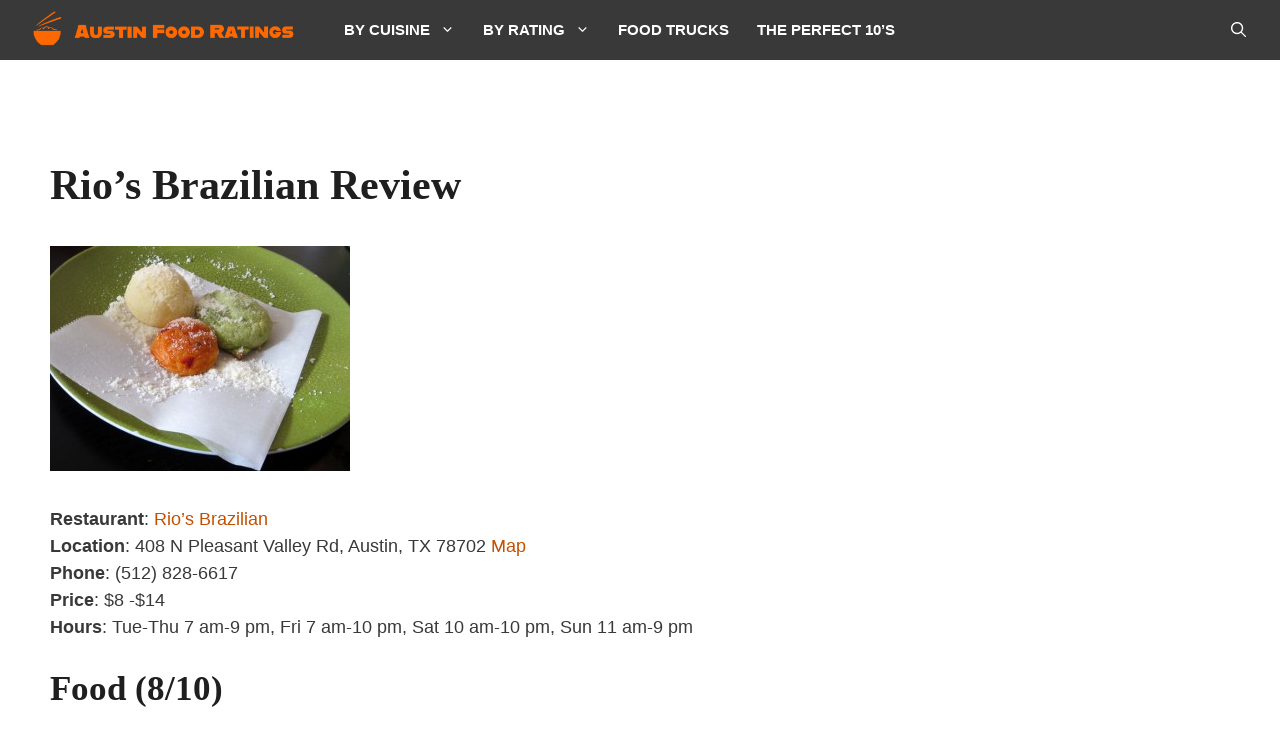

--- FILE ---
content_type: text/html; charset=UTF-8
request_url: https://www.austinfoodratings.com/brazilian-argentinian/rios-brazilian-review/
body_size: 80024
content:
<!DOCTYPE html><html lang="en-US" prefix="og: https://ogp.me/ns#"><head><script data-no-optimize="1">var litespeed_docref=sessionStorage.getItem("litespeed_docref");litespeed_docref&&(Object.defineProperty(document,"referrer",{get:function(){return litespeed_docref}}),sessionStorage.removeItem("litespeed_docref"));</script> <meta charset="UTF-8"><link data-optimized="2" rel="stylesheet" href="https://www.austinfoodratings.com/wp-content/litespeed/css/de1ea37fc400e9baf02b6c4f0a3041da.css?ver=f2ee3" /><style>img:is([sizes="auto" i], [sizes^="auto," i]) { contain-intrinsic-size: 3000px 1500px }</style><meta name="viewport" content="width=device-width, initial-scale=1"><title>Rio&#039;s Brazilian Cafe Review In Austin, TX</title><meta name="description" content="We have dined at Rio&#039;s Brazilian several times and the service has been consistently excellent. The owners, Ben and Elias, go out of their way to make sure"/><meta name="robots" content="follow, index, max-snippet:-1, max-video-preview:-1, max-image-preview:large"/><link rel="canonical" href="https://www.austinfoodratings.com/brazilian-argentinian/rios-brazilian-review/" /><meta property="og:locale" content="en_US" /><meta property="og:type" content="article" /><meta property="og:title" content="Rio&#039;s Brazilian Cafe Review In Austin, TX" /><meta property="og:description" content="We have dined at Rio&#039;s Brazilian several times and the service has been consistently excellent. The owners, Ben and Elias, go out of their way to make sure" /><meta property="og:url" content="https://www.austinfoodratings.com/brazilian-argentinian/rios-brazilian-review/" /><meta property="og:site_name" content="AustinFoodRatings.com" /><meta property="article:tag" content="Highly Recommended" /><meta property="article:section" content="Brazilian/Argentinian" /><meta property="og:updated_time" content="2011-08-14T21:17:48-06:00" /><meta property="og:image" content="https://www.austinfoodratings.com/wp-content/uploads/2011/08/IMG_1052.jpg" /><meta property="og:image:secure_url" content="https://www.austinfoodratings.com/wp-content/uploads/2011/08/IMG_1052.jpg" /><meta property="og:image:width" content="1600" /><meta property="og:image:height" content="1200" /><meta property="og:image:alt" content="Photo of cheese breads at Rio&#039;s Brazlian in Austin, TX" /><meta property="og:image:type" content="image/jpeg" /><meta property="article:published_time" content="2011-08-14T21:02:31-06:00" /><meta property="article:modified_time" content="2011-08-14T21:17:48-06:00" /><meta name="twitter:card" content="summary_large_image" /><meta name="twitter:title" content="Rio&#039;s Brazilian Cafe Review In Austin, TX" /><meta name="twitter:description" content="We have dined at Rio&#039;s Brazilian several times and the service has been consistently excellent. The owners, Ben and Elias, go out of their way to make sure" /><meta name="twitter:site" content="@sood" /><meta name="twitter:creator" content="@sood" /><meta name="twitter:image" content="https://www.austinfoodratings.com/wp-content/uploads/2011/08/IMG_1052.jpg" /><meta name="twitter:label1" content="Written by" /><meta name="twitter:data1" content="sood" /><meta name="twitter:label2" content="Time to read" /><meta name="twitter:data2" content="4 minutes" /> <script type="application/ld+json" class="rank-math-schema-pro">{"@context":"https://schema.org","@graph":[{"@type":["Person","Organization"],"@id":"https://www.austinfoodratings.com/#person","name":"sood","sameAs":["https://twitter.com/sood"],"logo":{"@type":"ImageObject","@id":"https://www.austinfoodratings.com/#logo","url":"https://www.austinfoodratings.com/wp-content/uploads/Austin-Food-Ratings-1-2-e1688741787580-150x136.png","contentUrl":"https://www.austinfoodratings.com/wp-content/uploads/Austin-Food-Ratings-1-2-e1688741787580-150x136.png","caption":"AustinFoodRatings.com","inLanguage":"en-US"},"image":{"@type":"ImageObject","@id":"https://www.austinfoodratings.com/#logo","url":"https://www.austinfoodratings.com/wp-content/uploads/Austin-Food-Ratings-1-2-e1688741787580-150x136.png","contentUrl":"https://www.austinfoodratings.com/wp-content/uploads/Austin-Food-Ratings-1-2-e1688741787580-150x136.png","caption":"AustinFoodRatings.com","inLanguage":"en-US"}},{"@type":"WebSite","@id":"https://www.austinfoodratings.com/#website","url":"https://www.austinfoodratings.com","name":"AustinFoodRatings.com","publisher":{"@id":"https://www.austinfoodratings.com/#person"},"inLanguage":"en-US"},{"@type":"ImageObject","@id":"https://www.austinfoodratings.com/wp-content/uploads/2011/08/IMG_1052-300x225.jpg","url":"https://www.austinfoodratings.com/wp-content/uploads/2011/08/IMG_1052-300x225.jpg","width":"200","height":"200","inLanguage":"en-US"},{"@type":"WebPage","@id":"https://www.austinfoodratings.com/brazilian-argentinian/rios-brazilian-review/#webpage","url":"https://www.austinfoodratings.com/brazilian-argentinian/rios-brazilian-review/","name":"Rio&#039;s Brazilian Cafe Review In Austin, TX","datePublished":"2011-08-14T21:02:31-06:00","dateModified":"2011-08-14T21:17:48-06:00","isPartOf":{"@id":"https://www.austinfoodratings.com/#website"},"primaryImageOfPage":{"@id":"https://www.austinfoodratings.com/wp-content/uploads/2011/08/IMG_1052-300x225.jpg"},"inLanguage":"en-US"},{"@type":"Person","@id":"https://www.austinfoodratings.com/author/sood/","name":"sood","url":"https://www.austinfoodratings.com/author/sood/","image":{"@type":"ImageObject","@id":"https://www.austinfoodratings.com/wp-content/litespeed/avatar/f8b7bed553fa03c038bb4bf46987add1.jpg?ver=1766102181","url":"https://www.austinfoodratings.com/wp-content/litespeed/avatar/f8b7bed553fa03c038bb4bf46987add1.jpg?ver=1766102181","caption":"sood","inLanguage":"en-US"},"sameAs":["http://"]},{"@type":"BlogPosting","headline":"Rio&#039;s Brazilian Cafe Review In Austin, TX","datePublished":"2011-08-14T21:02:31-06:00","dateModified":"2011-08-14T21:17:48-06:00","articleSection":"Brazilian/Argentinian","author":{"@id":"https://www.austinfoodratings.com/author/sood/","name":"sood"},"publisher":{"@id":"https://www.austinfoodratings.com/#person"},"description":"We have dined at Rio&#039;s Brazilian several times and the service has been consistently excellent. The owners, Ben and Elias, go out of their way to make sure","name":"Rio&#039;s Brazilian Cafe Review In Austin, TX","@id":"https://www.austinfoodratings.com/brazilian-argentinian/rios-brazilian-review/#richSnippet","isPartOf":{"@id":"https://www.austinfoodratings.com/brazilian-argentinian/rios-brazilian-review/#webpage"},"image":{"@id":"https://www.austinfoodratings.com/wp-content/uploads/2011/08/IMG_1052-300x225.jpg"},"inLanguage":"en-US","mainEntityOfPage":{"@id":"https://www.austinfoodratings.com/brazilian-argentinian/rios-brazilian-review/#webpage"}}]}</script> <link href='https://fonts.gstatic.com' crossorigin rel='preconnect' /><link href='https://fonts.googleapis.com' crossorigin rel='preconnect' /><link rel="alternate" type="application/rss+xml" title="AustinFoodRatings.com &raquo; Feed" href="https://www.austinfoodratings.com/feed/" /><link rel="alternate" type="application/rss+xml" title="AustinFoodRatings.com &raquo; Comments Feed" href="https://www.austinfoodratings.com/comments/feed/" /><link rel="alternate" type="application/rss+xml" title="AustinFoodRatings.com &raquo; Rio&#8217;s Brazilian Review Comments Feed" href="https://www.austinfoodratings.com/brazilian-argentinian/rios-brazilian-review/feed/" /><style id='classic-theme-styles-inline-css'>/*! This file is auto-generated */
.wp-block-button__link{color:#fff;background-color:#32373c;border-radius:9999px;box-shadow:none;text-decoration:none;padding:calc(.667em + 2px) calc(1.333em + 2px);font-size:1.125em}.wp-block-file__button{background:#32373c;color:#fff;text-decoration:none}</style><style id='global-styles-inline-css'>:root{--wp--preset--aspect-ratio--square: 1;--wp--preset--aspect-ratio--4-3: 4/3;--wp--preset--aspect-ratio--3-4: 3/4;--wp--preset--aspect-ratio--3-2: 3/2;--wp--preset--aspect-ratio--2-3: 2/3;--wp--preset--aspect-ratio--16-9: 16/9;--wp--preset--aspect-ratio--9-16: 9/16;--wp--preset--color--black: #000000;--wp--preset--color--cyan-bluish-gray: #abb8c3;--wp--preset--color--white: #ffffff;--wp--preset--color--pale-pink: #f78da7;--wp--preset--color--vivid-red: #cf2e2e;--wp--preset--color--luminous-vivid-orange: #ff6900;--wp--preset--color--luminous-vivid-amber: #fcb900;--wp--preset--color--light-green-cyan: #7bdcb5;--wp--preset--color--vivid-green-cyan: #00d084;--wp--preset--color--pale-cyan-blue: #8ed1fc;--wp--preset--color--vivid-cyan-blue: #0693e3;--wp--preset--color--vivid-purple: #9b51e0;--wp--preset--color--contrast: var(--contrast);--wp--preset--color--contrast-2: var(--contrast-2);--wp--preset--color--contrast-3: var(--contrast-3);--wp--preset--color--contrast-4: var(--contrast-4);--wp--preset--color--base: var(--base);--wp--preset--color--base-2: var(--base-2);--wp--preset--color--accent: var(--accent);--wp--preset--color--accent-2: var(--accent-2);--wp--preset--gradient--vivid-cyan-blue-to-vivid-purple: linear-gradient(135deg,rgba(6,147,227,1) 0%,rgb(155,81,224) 100%);--wp--preset--gradient--light-green-cyan-to-vivid-green-cyan: linear-gradient(135deg,rgb(122,220,180) 0%,rgb(0,208,130) 100%);--wp--preset--gradient--luminous-vivid-amber-to-luminous-vivid-orange: linear-gradient(135deg,rgba(252,185,0,1) 0%,rgba(255,105,0,1) 100%);--wp--preset--gradient--luminous-vivid-orange-to-vivid-red: linear-gradient(135deg,rgba(255,105,0,1) 0%,rgb(207,46,46) 100%);--wp--preset--gradient--very-light-gray-to-cyan-bluish-gray: linear-gradient(135deg,rgb(238,238,238) 0%,rgb(169,184,195) 100%);--wp--preset--gradient--cool-to-warm-spectrum: linear-gradient(135deg,rgb(74,234,220) 0%,rgb(151,120,209) 20%,rgb(207,42,186) 40%,rgb(238,44,130) 60%,rgb(251,105,98) 80%,rgb(254,248,76) 100%);--wp--preset--gradient--blush-light-purple: linear-gradient(135deg,rgb(255,206,236) 0%,rgb(152,150,240) 100%);--wp--preset--gradient--blush-bordeaux: linear-gradient(135deg,rgb(254,205,165) 0%,rgb(254,45,45) 50%,rgb(107,0,62) 100%);--wp--preset--gradient--luminous-dusk: linear-gradient(135deg,rgb(255,203,112) 0%,rgb(199,81,192) 50%,rgb(65,88,208) 100%);--wp--preset--gradient--pale-ocean: linear-gradient(135deg,rgb(255,245,203) 0%,rgb(182,227,212) 50%,rgb(51,167,181) 100%);--wp--preset--gradient--electric-grass: linear-gradient(135deg,rgb(202,248,128) 0%,rgb(113,206,126) 100%);--wp--preset--gradient--midnight: linear-gradient(135deg,rgb(2,3,129) 0%,rgb(40,116,252) 100%);--wp--preset--font-size--small: 13px;--wp--preset--font-size--medium: 20px;--wp--preset--font-size--large: 36px;--wp--preset--font-size--x-large: 42px;--wp--preset--spacing--20: 0.44rem;--wp--preset--spacing--30: 0.67rem;--wp--preset--spacing--40: 1rem;--wp--preset--spacing--50: 1.5rem;--wp--preset--spacing--60: 2.25rem;--wp--preset--spacing--70: 3.38rem;--wp--preset--spacing--80: 5.06rem;--wp--preset--shadow--natural: 6px 6px 9px rgba(0, 0, 0, 0.2);--wp--preset--shadow--deep: 12px 12px 50px rgba(0, 0, 0, 0.4);--wp--preset--shadow--sharp: 6px 6px 0px rgba(0, 0, 0, 0.2);--wp--preset--shadow--outlined: 6px 6px 0px -3px rgba(255, 255, 255, 1), 6px 6px rgba(0, 0, 0, 1);--wp--preset--shadow--crisp: 6px 6px 0px rgba(0, 0, 0, 1);}:where(.is-layout-flex){gap: 0.5em;}:where(.is-layout-grid){gap: 0.5em;}body .is-layout-flex{display: flex;}.is-layout-flex{flex-wrap: wrap;align-items: center;}.is-layout-flex > :is(*, div){margin: 0;}body .is-layout-grid{display: grid;}.is-layout-grid > :is(*, div){margin: 0;}:where(.wp-block-columns.is-layout-flex){gap: 2em;}:where(.wp-block-columns.is-layout-grid){gap: 2em;}:where(.wp-block-post-template.is-layout-flex){gap: 1.25em;}:where(.wp-block-post-template.is-layout-grid){gap: 1.25em;}.has-black-color{color: var(--wp--preset--color--black) !important;}.has-cyan-bluish-gray-color{color: var(--wp--preset--color--cyan-bluish-gray) !important;}.has-white-color{color: var(--wp--preset--color--white) !important;}.has-pale-pink-color{color: var(--wp--preset--color--pale-pink) !important;}.has-vivid-red-color{color: var(--wp--preset--color--vivid-red) !important;}.has-luminous-vivid-orange-color{color: var(--wp--preset--color--luminous-vivid-orange) !important;}.has-luminous-vivid-amber-color{color: var(--wp--preset--color--luminous-vivid-amber) !important;}.has-light-green-cyan-color{color: var(--wp--preset--color--light-green-cyan) !important;}.has-vivid-green-cyan-color{color: var(--wp--preset--color--vivid-green-cyan) !important;}.has-pale-cyan-blue-color{color: var(--wp--preset--color--pale-cyan-blue) !important;}.has-vivid-cyan-blue-color{color: var(--wp--preset--color--vivid-cyan-blue) !important;}.has-vivid-purple-color{color: var(--wp--preset--color--vivid-purple) !important;}.has-black-background-color{background-color: var(--wp--preset--color--black) !important;}.has-cyan-bluish-gray-background-color{background-color: var(--wp--preset--color--cyan-bluish-gray) !important;}.has-white-background-color{background-color: var(--wp--preset--color--white) !important;}.has-pale-pink-background-color{background-color: var(--wp--preset--color--pale-pink) !important;}.has-vivid-red-background-color{background-color: var(--wp--preset--color--vivid-red) !important;}.has-luminous-vivid-orange-background-color{background-color: var(--wp--preset--color--luminous-vivid-orange) !important;}.has-luminous-vivid-amber-background-color{background-color: var(--wp--preset--color--luminous-vivid-amber) !important;}.has-light-green-cyan-background-color{background-color: var(--wp--preset--color--light-green-cyan) !important;}.has-vivid-green-cyan-background-color{background-color: var(--wp--preset--color--vivid-green-cyan) !important;}.has-pale-cyan-blue-background-color{background-color: var(--wp--preset--color--pale-cyan-blue) !important;}.has-vivid-cyan-blue-background-color{background-color: var(--wp--preset--color--vivid-cyan-blue) !important;}.has-vivid-purple-background-color{background-color: var(--wp--preset--color--vivid-purple) !important;}.has-black-border-color{border-color: var(--wp--preset--color--black) !important;}.has-cyan-bluish-gray-border-color{border-color: var(--wp--preset--color--cyan-bluish-gray) !important;}.has-white-border-color{border-color: var(--wp--preset--color--white) !important;}.has-pale-pink-border-color{border-color: var(--wp--preset--color--pale-pink) !important;}.has-vivid-red-border-color{border-color: var(--wp--preset--color--vivid-red) !important;}.has-luminous-vivid-orange-border-color{border-color: var(--wp--preset--color--luminous-vivid-orange) !important;}.has-luminous-vivid-amber-border-color{border-color: var(--wp--preset--color--luminous-vivid-amber) !important;}.has-light-green-cyan-border-color{border-color: var(--wp--preset--color--light-green-cyan) !important;}.has-vivid-green-cyan-border-color{border-color: var(--wp--preset--color--vivid-green-cyan) !important;}.has-pale-cyan-blue-border-color{border-color: var(--wp--preset--color--pale-cyan-blue) !important;}.has-vivid-cyan-blue-border-color{border-color: var(--wp--preset--color--vivid-cyan-blue) !important;}.has-vivid-purple-border-color{border-color: var(--wp--preset--color--vivid-purple) !important;}.has-vivid-cyan-blue-to-vivid-purple-gradient-background{background: var(--wp--preset--gradient--vivid-cyan-blue-to-vivid-purple) !important;}.has-light-green-cyan-to-vivid-green-cyan-gradient-background{background: var(--wp--preset--gradient--light-green-cyan-to-vivid-green-cyan) !important;}.has-luminous-vivid-amber-to-luminous-vivid-orange-gradient-background{background: var(--wp--preset--gradient--luminous-vivid-amber-to-luminous-vivid-orange) !important;}.has-luminous-vivid-orange-to-vivid-red-gradient-background{background: var(--wp--preset--gradient--luminous-vivid-orange-to-vivid-red) !important;}.has-very-light-gray-to-cyan-bluish-gray-gradient-background{background: var(--wp--preset--gradient--very-light-gray-to-cyan-bluish-gray) !important;}.has-cool-to-warm-spectrum-gradient-background{background: var(--wp--preset--gradient--cool-to-warm-spectrum) !important;}.has-blush-light-purple-gradient-background{background: var(--wp--preset--gradient--blush-light-purple) !important;}.has-blush-bordeaux-gradient-background{background: var(--wp--preset--gradient--blush-bordeaux) !important;}.has-luminous-dusk-gradient-background{background: var(--wp--preset--gradient--luminous-dusk) !important;}.has-pale-ocean-gradient-background{background: var(--wp--preset--gradient--pale-ocean) !important;}.has-electric-grass-gradient-background{background: var(--wp--preset--gradient--electric-grass) !important;}.has-midnight-gradient-background{background: var(--wp--preset--gradient--midnight) !important;}.has-small-font-size{font-size: var(--wp--preset--font-size--small) !important;}.has-medium-font-size{font-size: var(--wp--preset--font-size--medium) !important;}.has-large-font-size{font-size: var(--wp--preset--font-size--large) !important;}.has-x-large-font-size{font-size: var(--wp--preset--font-size--x-large) !important;}
:where(.wp-block-post-template.is-layout-flex){gap: 1.25em;}:where(.wp-block-post-template.is-layout-grid){gap: 1.25em;}
:where(.wp-block-columns.is-layout-flex){gap: 2em;}:where(.wp-block-columns.is-layout-grid){gap: 2em;}
:root :where(.wp-block-pullquote){font-size: 1.5em;line-height: 1.6;}</style><style id='generate-style-inline-css'>body{background-color:var(--base-2);color:var(--contrast-2);}a{color:var(--accent);}a:hover, a:focus, a:active{color:var(--accent-2);}.grid-container{max-width:1240px;}.wp-block-group__inner-container{max-width:1240px;margin-left:auto;margin-right:auto;}:root{--contrast:#1f1f1f;--contrast-2:#393939;--contrast-3:#acacac;--contrast-4:#d7d7d7;--base:#fbf6f3;--base-2:#ffffff;--accent:#c54f01;--accent-2:#dd5903;}:root .has-contrast-color{color:var(--contrast);}:root .has-contrast-background-color{background-color:var(--contrast);}:root .has-contrast-2-color{color:var(--contrast-2);}:root .has-contrast-2-background-color{background-color:var(--contrast-2);}:root .has-contrast-3-color{color:var(--contrast-3);}:root .has-contrast-3-background-color{background-color:var(--contrast-3);}:root .has-contrast-4-color{color:var(--contrast-4);}:root .has-contrast-4-background-color{background-color:var(--contrast-4);}:root .has-base-color{color:var(--base);}:root .has-base-background-color{background-color:var(--base);}:root .has-base-2-color{color:var(--base-2);}:root .has-base-2-background-color{background-color:var(--base-2);}:root .has-accent-color{color:var(--accent);}:root .has-accent-background-color{background-color:var(--accent);}:root .has-accent-2-color{color:var(--accent-2);}:root .has-accent-2-background-color{background-color:var(--accent-2);}.gp-modal:not(.gp-modal--open):not(.gp-modal--transition){display:none;}.gp-modal--transition:not(.gp-modal--open){pointer-events:none;}.gp-modal-overlay:not(.gp-modal-overlay--open):not(.gp-modal--transition){display:none;}.gp-modal__overlay{display:none;position:fixed;top:0;left:0;right:0;bottom:0;background:rgba(0,0,0,0.2);display:flex;justify-content:center;align-items:center;z-index:10000;backdrop-filter:blur(3px);transition:opacity 500ms ease;opacity:0;}.gp-modal--open:not(.gp-modal--transition) .gp-modal__overlay{opacity:1;}.gp-modal__container{max-width:100%;max-height:100vh;transform:scale(0.9);transition:transform 500ms ease;padding:0 10px;}.gp-modal--open:not(.gp-modal--transition) .gp-modal__container{transform:scale(1);}.search-modal-fields{display:flex;}.gp-search-modal .gp-modal__overlay{align-items:flex-start;padding-top:25vh;background:var(--gp-search-modal-overlay-bg-color);}.search-modal-form{width:500px;max-width:100%;background-color:var(--gp-search-modal-bg-color);color:var(--gp-search-modal-text-color);}.search-modal-form .search-field, .search-modal-form .search-field:focus{width:100%;height:60px;background-color:transparent;border:0;appearance:none;color:currentColor;}.search-modal-fields button, .search-modal-fields button:active, .search-modal-fields button:focus, .search-modal-fields button:hover{background-color:transparent;border:0;color:currentColor;width:60px;}h1{font-family:Cormorant Garamond, serif;font-weight:700;font-size:42px;}@media (max-width:768px){h1{font-size:35px;}}h2{font-family:Cormorant Garamond, serif;font-weight:700;font-size:38px;}@media (max-width:768px){h2{font-size:34px;}}h3{font-family:Cormorant Garamond, serif;font-weight:700;font-size:35px;}@media (max-width:768px){h3{font-size:30px;}}h4{font-family:Cormorant Garamond, serif;font-weight:700;font-size:25px;line-height:1.3em;}@media (max-width:768px){h4{font-size:24px;}}h5{font-family:Cormorant Garamond, serif;font-weight:700;font-size:22px;}@media (max-width:768px){h5{font-size:21px;}}h6{font-family:Cormorant Garamond, serif;font-weight:700;font-size:18px;}@media (max-width:768px){h6{font-size:17px;}}.main-navigation a, .main-navigation .menu-toggle, .main-navigation .menu-bar-items{font-family:Jost, sans-serif;font-weight:600;text-transform:uppercase;font-size:15px;}body, button, input, select, textarea{font-family:Jost, sans-serif;font-size:18px;}.main-title{font-family:Jost, sans-serif;text-transform:uppercase;font-size:22px;}.top-bar{background-color:var(--contrast-2);color:var(--base-2);}.top-bar a{color:var(--contrast-4);}.top-bar a:hover{color:var(--base-2);}.site-header{background-color:var(--contrast-2);color:var(--base);}.site-header a{color:var(--base);}.site-header a:hover{color:var(--base);}.main-title a,.main-title a:hover{color:var(--base-2);}.site-description{color:var(--contrast-3);}.mobile-menu-control-wrapper .menu-toggle,.mobile-menu-control-wrapper .menu-toggle:hover,.mobile-menu-control-wrapper .menu-toggle:focus,.has-inline-mobile-toggle #site-navigation.toggled{background-color:rgba(0, 0, 0, 0.02);}.main-navigation,.main-navigation ul ul{background-color:var(--contrast-2);}.main-navigation .main-nav ul li a, .main-navigation .menu-toggle, .main-navigation .menu-bar-items{color:var(--base-2);}.main-navigation .main-nav ul li:not([class*="current-menu-"]):hover > a, .main-navigation .main-nav ul li:not([class*="current-menu-"]):focus > a, .main-navigation .main-nav ul li.sfHover:not([class*="current-menu-"]) > a, .main-navigation .menu-bar-item:hover > a, .main-navigation .menu-bar-item.sfHover > a{color:var(--accent);}button.menu-toggle:hover,button.menu-toggle:focus{color:var(--base-2);}.main-navigation .main-nav ul li[class*="current-menu-"] > a{color:var(--accent-2);}.navigation-search input[type="search"],.navigation-search input[type="search"]:active, .navigation-search input[type="search"]:focus, .main-navigation .main-nav ul li.search-item.active > a, .main-navigation .menu-bar-items .search-item.active > a{color:var(--accent);}.main-navigation ul ul{background-color:var(--contrast-2);}.separate-containers .inside-article, .separate-containers .comments-area, .separate-containers .page-header, .one-container .container, .separate-containers .paging-navigation, .inside-page-header{color:var(--contrast-2);background-color:var(--base-2);}.inside-article a,.paging-navigation a,.comments-area a,.page-header a{color:var(--accent);}.inside-article a:hover,.paging-navigation a:hover,.comments-area a:hover,.page-header a:hover{color:var(--accent-2);}.entry-title a{color:#222222;}.entry-title a:hover{color:#55555e;}.entry-meta{color:#595959;}h1{color:var(--contrast);}h2{color:var(--contrast);}h3{color:var(--contrast);}h4{color:var(--contrast);}h5{color:var(--contrast);}h6{color:var(--contrast);}.sidebar .widget{background-color:var(--base-2);}.footer-widgets{background-color:var(--contrast-2);}.footer-widgets .widget-title{color:var(--base-2);}.site-info{color:var(--contrast-4);background-color:var(--contrast-2);}.site-info a{color:var(--contrast-4);}.site-info a:hover{color:var(--base-2);}.footer-bar .widget_nav_menu .current-menu-item a{color:var(--base-2);}input[type="text"],input[type="email"],input[type="url"],input[type="password"],input[type="search"],input[type="tel"],input[type="number"],textarea,select{color:var(--contrast-2);background-color:var(--base);border-color:var(--contrast-4);}input[type="text"]:focus,input[type="email"]:focus,input[type="url"]:focus,input[type="password"]:focus,input[type="search"]:focus,input[type="tel"]:focus,input[type="number"]:focus,textarea:focus,select:focus{color:var(--contrast-2);background-color:var(--base-2);border-color:var(--contrast-3);}button,html input[type="button"],input[type="reset"],input[type="submit"],a.button,a.wp-block-button__link:not(.has-background){color:var(--base-2);background-color:var(--accent);}button:hover,html input[type="button"]:hover,input[type="reset"]:hover,input[type="submit"]:hover,a.button:hover,button:focus,html input[type="button"]:focus,input[type="reset"]:focus,input[type="submit"]:focus,a.button:focus,a.wp-block-button__link:not(.has-background):active,a.wp-block-button__link:not(.has-background):focus,a.wp-block-button__link:not(.has-background):hover{color:var(--base-2);background-color:var(--contrast);}a.generate-back-to-top{background-color:rgba( 0,0,0,0.4 );color:#ffffff;}a.generate-back-to-top:hover,a.generate-back-to-top:focus{background-color:rgba( 0,0,0,0.6 );color:#ffffff;}:root{--gp-search-modal-bg-color:var(--contrast);--gp-search-modal-text-color:var(--contrast-4);--gp-search-modal-overlay-bg-color:rgba(56,56,56,0.4);}@media (max-width: 1084px){.main-navigation .menu-bar-item:hover > a, .main-navigation .menu-bar-item.sfHover > a{background:none;color:var(--base-2);}}.inside-top-bar.grid-container{max-width:1320px;}.inside-header{padding:40px;}.inside-header.grid-container{max-width:1320px;}.separate-containers .inside-article, .separate-containers .comments-area, .separate-containers .page-header, .separate-containers .paging-navigation, .one-container .site-content, .inside-page-header{padding:100px 30px 100px 30px;}.site-main .wp-block-group__inner-container{padding:100px 30px 100px 30px;}.separate-containers .paging-navigation{padding-top:20px;padding-bottom:20px;}.entry-content .alignwide, body:not(.no-sidebar) .entry-content .alignfull{margin-left:-30px;width:calc(100% + 60px);max-width:calc(100% + 60px);}.one-container.right-sidebar .site-main,.one-container.both-right .site-main{margin-right:30px;}.one-container.left-sidebar .site-main,.one-container.both-left .site-main{margin-left:30px;}.one-container.both-sidebars .site-main{margin:0px 30px 0px 30px;}.sidebar .widget, .page-header, .widget-area .main-navigation, .site-main > *{margin-bottom:30px;}.separate-containers .site-main{margin:30px;}.both-right .inside-left-sidebar,.both-left .inside-left-sidebar{margin-right:15px;}.both-right .inside-right-sidebar,.both-left .inside-right-sidebar{margin-left:15px;}.one-container.archive .post:not(:last-child):not(.is-loop-template-item), .one-container.blog .post:not(:last-child):not(.is-loop-template-item){padding-bottom:100px;}.separate-containers .featured-image{margin-top:30px;}.separate-containers .inside-right-sidebar, .separate-containers .inside-left-sidebar{margin-top:30px;margin-bottom:30px;}.main-navigation .main-nav ul li a,.menu-toggle,.main-navigation .menu-bar-item > a{padding-left:14px;padding-right:14px;}.main-navigation .main-nav ul ul li a{padding:10px 14px 10px 14px;}.rtl .menu-item-has-children .dropdown-menu-toggle{padding-left:14px;}.menu-item-has-children .dropdown-menu-toggle{padding-right:14px;}.rtl .main-navigation .main-nav ul li.menu-item-has-children > a{padding-right:14px;}.footer-widgets-container.grid-container{max-width:1320px;}.inside-site-info.grid-container{max-width:1320px;}@media (max-width:768px){.separate-containers .inside-article, .separate-containers .comments-area, .separate-containers .page-header, .separate-containers .paging-navigation, .one-container .site-content, .inside-page-header{padding:60px 20px 60px 20px;}.site-main .wp-block-group__inner-container{padding:60px 20px 60px 20px;}.inside-top-bar{padding-right:30px;padding-left:30px;}.inside-header{padding-right:30px;padding-left:30px;}.widget-area .widget{padding-top:30px;padding-right:30px;padding-bottom:30px;padding-left:30px;}.footer-widgets-container{padding-top:30px;padding-right:30px;padding-bottom:30px;padding-left:30px;}.inside-site-info{padding-right:30px;padding-left:30px;}.entry-content .alignwide, body:not(.no-sidebar) .entry-content .alignfull{margin-left:-20px;width:calc(100% + 40px);max-width:calc(100% + 40px);}.one-container .site-main .paging-navigation{margin-bottom:30px;}}/* End cached CSS */.is-right-sidebar{width:30%;}.is-left-sidebar{width:30%;}.site-content .content-area{width:70%;}@media (max-width: 1084px){.main-navigation .menu-toggle,.sidebar-nav-mobile:not(#sticky-placeholder){display:block;}.main-navigation ul,.gen-sidebar-nav,.main-navigation:not(.slideout-navigation):not(.toggled) .main-nav > ul,.has-inline-mobile-toggle #site-navigation .inside-navigation > *:not(.navigation-search):not(.main-nav){display:none;}.nav-align-right .inside-navigation,.nav-align-center .inside-navigation{justify-content:space-between;}}
.dynamic-author-image-rounded{border-radius:100%;}.dynamic-featured-image, .dynamic-author-image{vertical-align:middle;}.one-container.blog .dynamic-content-template:not(:last-child), .one-container.archive .dynamic-content-template:not(:last-child){padding-bottom:0px;}.dynamic-entry-excerpt > p:last-child{margin-bottom:0px;}
.main-navigation.slideout-navigation .main-nav > ul > li > a{line-height:50px;}</style><style id='akismet-widget-style-inline-css'>.a-stats {
				--akismet-color-mid-green: #357b49;
				--akismet-color-white: #fff;
				--akismet-color-light-grey: #f6f7f7;

				max-width: 350px;
				width: auto;
			}

			.a-stats * {
				all: unset;
				box-sizing: border-box;
			}

			.a-stats strong {
				font-weight: 600;
			}

			.a-stats a.a-stats__link,
			.a-stats a.a-stats__link:visited,
			.a-stats a.a-stats__link:active {
				background: var(--akismet-color-mid-green);
				border: none;
				box-shadow: none;
				border-radius: 8px;
				color: var(--akismet-color-white);
				cursor: pointer;
				display: block;
				font-family: -apple-system, BlinkMacSystemFont, 'Segoe UI', 'Roboto', 'Oxygen-Sans', 'Ubuntu', 'Cantarell', 'Helvetica Neue', sans-serif;
				font-weight: 500;
				padding: 12px;
				text-align: center;
				text-decoration: none;
				transition: all 0.2s ease;
			}

			/* Extra specificity to deal with TwentyTwentyOne focus style */
			.widget .a-stats a.a-stats__link:focus {
				background: var(--akismet-color-mid-green);
				color: var(--akismet-color-white);
				text-decoration: none;
			}

			.a-stats a.a-stats__link:hover {
				filter: brightness(110%);
				box-shadow: 0 4px 12px rgba(0, 0, 0, 0.06), 0 0 2px rgba(0, 0, 0, 0.16);
			}

			.a-stats .count {
				color: var(--akismet-color-white);
				display: block;
				font-size: 1.5em;
				line-height: 1.4;
				padding: 0 13px;
				white-space: nowrap;
			}</style><style id='generateblocks-inline-css'>:root{--gb-container-width:1240px;}.gb-container .wp-block-image img{vertical-align:middle;}.gb-grid-wrapper .wp-block-image{margin-bottom:0;}.gb-highlight{background:none;}.gb-shape{line-height:0;}</style><style id='generate-offside-inline-css'>:root{--gp-slideout-width:265px;}.slideout-navigation.main-navigation{background-color:var(--contrast);}.slideout-navigation, .slideout-navigation a{color:var(--base-2);}.slideout-navigation button.slideout-exit{color:var(--base-2);padding-left:14px;padding-right:14px;}.slide-opened nav.toggled .menu-toggle:before{display:none;}@media (max-width: 1084px){.menu-bar-item.slideout-toggle{display:none;}}</style><style id='generate-navigation-branding-inline-css'>.main-navigation.has-branding.grid-container .navigation-branding, .main-navigation.has-branding:not(.grid-container) .inside-navigation:not(.grid-container) .navigation-branding{margin-left:10px;}.navigation-branding img, .site-logo.mobile-header-logo img{height:60px;width:auto;}.navigation-branding .main-title{line-height:60px;}@media (max-width: 1250px){#site-navigation .navigation-branding, #sticky-navigation .navigation-branding{margin-left:10px;}}@media (max-width: 1084px){.main-navigation.has-branding.nav-align-center .menu-bar-items, .main-navigation.has-sticky-branding.navigation-stick.nav-align-center .menu-bar-items{margin-left:auto;}.navigation-branding{margin-right:auto;margin-left:10px;}.navigation-branding .main-title, .mobile-header-navigation .site-logo{margin-left:10px;}}</style><link rel="https://api.w.org/" href="https://www.austinfoodratings.com/wp-json/" /><link rel="alternate" title="JSON" type="application/json" href="https://www.austinfoodratings.com/wp-json/wp/v2/posts/2251" /><link rel="EditURI" type="application/rsd+xml" title="RSD" href="https://www.austinfoodratings.com/xmlrpc.php?rsd" /><meta name="generator" content="WordPress 6.7.4" /><link rel='shortlink' href='https://www.austinfoodratings.com/?p=2251' /><link rel="alternate" title="oEmbed (JSON)" type="application/json+oembed" href="https://www.austinfoodratings.com/wp-json/oembed/1.0/embed?url=https%3A%2F%2Fwww.austinfoodratings.com%2Fbrazilian-argentinian%2Frios-brazilian-review%2F" /><link rel="alternate" title="oEmbed (XML)" type="text/xml+oembed" href="https://www.austinfoodratings.com/wp-json/oembed/1.0/embed?url=https%3A%2F%2Fwww.austinfoodratings.com%2Fbrazilian-argentinian%2Frios-brazilian-review%2F&#038;format=xml" /><link rel="pingback" href="https://www.austinfoodratings.com/xmlrpc.php"> <script id="google_gtagjs" type="litespeed/javascript" data-src="https://www.googletagmanager.com/gtag/js?id=G-ELR9FJ9QX3"></script> <script id="google_gtagjs-inline" type="litespeed/javascript">window.dataLayer=window.dataLayer||[];function gtag(){dataLayer.push(arguments)}gtag('js',new Date());gtag('config','G-ELR9FJ9QX3',{})</script> <link rel="icon" href="https://www.austinfoodratings.com/wp-content/uploads/cropped-site-icon-32x32.png" sizes="32x32" /><link rel="icon" href="https://www.austinfoodratings.com/wp-content/uploads/cropped-site-icon-192x192.png" sizes="192x192" /><link rel="apple-touch-icon" href="https://www.austinfoodratings.com/wp-content/uploads/cropped-site-icon-180x180.png" /><meta name="msapplication-TileImage" content="https://www.austinfoodratings.com/wp-content/uploads/cropped-site-icon-270x270.png" /><style id="wp-custom-css">/* GeneratePress Site CSS */ /* Header */
.main-navigation:not(.is-open) .main-nav > ul {
	position: absolute;
	top: 0;
	left: 50%;
	transform: translateX(-50%);
}
@media (min-width: 769px) {
    .main-navigation:not(.slideout-navigation)  {
      padding-left: 20px;
			padding-right: 20px;
    }
}

/* Slideout menu */
.main-navigation.slideout-navigation .inside-navigation.grid-container {
	padding: 0 10px;
}
.slideout-navigation .main-nav {
	margin-bottom: 14px;
}

/* Reset one container blog bottom padding */
.one-container.archive .post:not(:last-child):not(.is-loop-template-item), .one-container.blog .post:not(:last-child):not(.is-loop-template-item) {
	padding-bottom: initial;
}

/* Right sidebar*/
.inside-right-sidebar .wp-block-categories-list {
	list-style: none;
	margin: 0;
}
.inside-right-sidebar .wp-block-categories-list li:not(:last-child) {
	margin-bottom: 0.6em;
}
.latest-posts .gb-query-loop-item .latest-posts-container,
.dashed-border {
	border-bottom-style: dashed;
}
.latest-posts .gb-query-loop-item:last-child .gb-container {
	margin-bottom: 0;
	border-bottom: 0;
}
@media (max-width: 768px) {
	.sidebar.is-right-sidebar {
		margin-top: 60px;
	}
}

/* Box shadow */
.box-shadow {
	box-shadow: 0px 0px 15px -4px rgba(0,0,0,0.3);
} /* End GeneratePress Site CSS */</style></head><body class="post-template-default single single-post postid-2251 single-format-standard wp-custom-logo wp-embed-responsive post-image-above-header post-image-aligned-center slideout-enabled slideout-mobile sticky-menu-fade right-sidebar nav-below-header one-container header-aligned-left dropdown-hover" itemtype="https://schema.org/Blog" itemscope>
<a class="screen-reader-text skip-link" href="#content" title="Skip to content">Skip to content</a><nav class="has-branding main-navigation nav-align-right has-menu-bar-items sub-menu-right" id="site-navigation" aria-label="Primary"  itemtype="https://schema.org/SiteNavigationElement" itemscope><div class="inside-navigation"><div class="navigation-branding"><div class="site-logo">
<a href="https://www.austinfoodratings.com/" title="AustinFoodRatings.com" rel="home">
<img data-lazyloaded="1" src="[data-uri]"  class="header-image is-logo-image" alt="AustinFoodRatings.com" data-src="https://www.austinfoodratings.com/wp-content/uploads/Austin-Food-Ratings-1-2-e1688741787580.png" title="AustinFoodRatings.com" width="915" height="136" />
</a></div></div>				<button class="menu-toggle" aria-controls="generate-slideout-menu" aria-expanded="false">
<span class="gp-icon icon-menu-bars"><svg viewBox="0 0 512 512" aria-hidden="true" xmlns="http://www.w3.org/2000/svg" width="1em" height="1em"><path d="M0 96c0-13.255 10.745-24 24-24h464c13.255 0 24 10.745 24 24s-10.745 24-24 24H24c-13.255 0-24-10.745-24-24zm0 160c0-13.255 10.745-24 24-24h464c13.255 0 24 10.745 24 24s-10.745 24-24 24H24c-13.255 0-24-10.745-24-24zm0 160c0-13.255 10.745-24 24-24h464c13.255 0 24 10.745 24 24s-10.745 24-24 24H24c-13.255 0-24-10.745-24-24z" /></svg><svg viewBox="0 0 512 512" aria-hidden="true" xmlns="http://www.w3.org/2000/svg" width="1em" height="1em"><path d="M71.029 71.029c9.373-9.372 24.569-9.372 33.942 0L256 222.059l151.029-151.03c9.373-9.372 24.569-9.372 33.942 0 9.372 9.373 9.372 24.569 0 33.942L289.941 256l151.03 151.029c9.372 9.373 9.372 24.569 0 33.942-9.373 9.372-24.569 9.372-33.942 0L256 289.941l-151.029 151.03c-9.373 9.372-24.569 9.372-33.942 0-9.372-9.373-9.372-24.569 0-33.942L222.059 256 71.029 104.971c-9.372-9.373-9.372-24.569 0-33.942z" /></svg></span><span class="screen-reader-text">Menu</span>				</button><div id="primary-menu" class="main-nav"><ul id="menu-primary-menu" class=" menu sf-menu"><li id="menu-item-2594" class="menu-item menu-item-type-custom menu-item-object-custom menu-item-has-children menu-item-2594"><a href="#">By Cuisine<span role="presentation" class="dropdown-menu-toggle"><span class="gp-icon icon-arrow"><svg viewBox="0 0 330 512" aria-hidden="true" xmlns="http://www.w3.org/2000/svg" width="1em" height="1em"><path d="M305.913 197.085c0 2.266-1.133 4.815-2.833 6.514L171.087 335.593c-1.7 1.7-4.249 2.832-6.515 2.832s-4.815-1.133-6.515-2.832L26.064 203.599c-1.7-1.7-2.832-4.248-2.832-6.514s1.132-4.816 2.832-6.515l14.162-14.163c1.7-1.699 3.966-2.832 6.515-2.832 2.266 0 4.815 1.133 6.515 2.832l111.316 111.317 111.316-111.317c1.7-1.699 4.249-2.832 6.515-2.832s4.815 1.133 6.515 2.832l14.162 14.163c1.7 1.7 2.833 4.249 2.833 6.515z" /></svg></span></span></a><ul class="sub-menu"><li id="menu-item-2598" class="menu-item menu-item-type-taxonomy menu-item-object-category menu-item-2598"><a href="https://www.austinfoodratings.com/american/">American</a></li><li id="menu-item-2599" class="menu-item menu-item-type-taxonomy menu-item-object-category menu-item-2599"><a href="https://www.austinfoodratings.com/barbeque/">Barbeque</a></li><li id="menu-item-2600" class="menu-item menu-item-type-taxonomy menu-item-object-category current-post-ancestor current-menu-parent current-post-parent menu-item-2600"><a href="https://www.austinfoodratings.com/brazilian-argentinian/">Brazilian/Argentinian</a></li><li id="menu-item-2601" class="menu-item menu-item-type-taxonomy menu-item-object-category menu-item-2601"><a href="https://www.austinfoodratings.com/burgers/">Burgers</a></li><li id="menu-item-2602" class="menu-item menu-item-type-taxonomy menu-item-object-category menu-item-2602"><a href="https://www.austinfoodratings.com/cajuncreole/">Cajun/Creole</a></li><li id="menu-item-2603" class="menu-item menu-item-type-taxonomy menu-item-object-category menu-item-2603"><a href="https://www.austinfoodratings.com/caribbean/">Caribbean</a></li><li id="menu-item-2604" class="menu-item menu-item-type-taxonomy menu-item-object-category menu-item-2604"><a href="https://www.austinfoodratings.com/chinese/">Chinese</a></li><li id="menu-item-2605" class="menu-item menu-item-type-taxonomy menu-item-object-category menu-item-2605"><a href="https://www.austinfoodratings.com/dim-sum/">Dim Sum</a></li><li id="menu-item-2606" class="menu-item menu-item-type-taxonomy menu-item-object-category menu-item-2606"><a href="https://www.austinfoodratings.com/ethiopian/">Ethiopian</a></li><li id="menu-item-2607" class="menu-item menu-item-type-taxonomy menu-item-object-category menu-item-2607"><a href="https://www.austinfoodratings.com/french/">French</a></li><li id="menu-item-2608" class="menu-item menu-item-type-taxonomy menu-item-object-category menu-item-2608"><a href="https://www.austinfoodratings.com/german/">German</a></li><li id="menu-item-2609" class="menu-item menu-item-type-taxonomy menu-item-object-category menu-item-2609"><a href="https://www.austinfoodratings.com/greek/">Greek/Middle Eastern</a></li><li id="menu-item-2610" class="menu-item menu-item-type-taxonomy menu-item-object-category menu-item-2610"><a href="https://www.austinfoodratings.com/hawaiian/">Hawaiian</a></li><li id="menu-item-2611" class="menu-item menu-item-type-taxonomy menu-item-object-category menu-item-2611"><a href="https://www.austinfoodratings.com/indian-pakistani/">Indian/Pakistani</a></li><li id="menu-item-2612" class="menu-item menu-item-type-taxonomy menu-item-object-category menu-item-2612"><a href="https://www.austinfoodratings.com/irish/">Irish</a></li><li id="menu-item-2613" class="menu-item menu-item-type-taxonomy menu-item-object-category menu-item-2613"><a href="https://www.austinfoodratings.com/italian/">Italian</a></li><li id="menu-item-2614" class="menu-item menu-item-type-taxonomy menu-item-object-category menu-item-2614"><a href="https://www.austinfoodratings.com/japanesesushi/">Japanese/Sushi</a></li><li id="menu-item-2615" class="menu-item menu-item-type-taxonomy menu-item-object-category menu-item-2615"><a href="https://www.austinfoodratings.com/korean/">Korean</a></li><li id="menu-item-2616" class="menu-item menu-item-type-taxonomy menu-item-object-category menu-item-2616"><a href="https://www.austinfoodratings.com/mexicantex-mex/">Mexican/Tex-Mex</a></li><li id="menu-item-2617" class="menu-item menu-item-type-taxonomy menu-item-object-category menu-item-2617"><a href="https://www.austinfoodratings.com/mongolian/">Mongolian</a></li><li id="menu-item-2618" class="menu-item menu-item-type-taxonomy menu-item-object-category menu-item-2618"><a href="https://www.austinfoodratings.com/pizza/">Pizza</a></li><li id="menu-item-2619" class="menu-item menu-item-type-taxonomy menu-item-object-category menu-item-2619"><a href="https://www.austinfoodratings.com/spanishtapas/">Spanish/Tapas</a></li><li id="menu-item-2620" class="menu-item menu-item-type-taxonomy menu-item-object-category menu-item-2620"><a href="https://www.austinfoodratings.com/steaks/">Steaks</a></li><li id="menu-item-2621" class="menu-item menu-item-type-taxonomy menu-item-object-category menu-item-2621"><a href="https://www.austinfoodratings.com/thai/">Thai</a></li><li id="menu-item-2623" class="menu-item menu-item-type-taxonomy menu-item-object-category menu-item-2623"><a href="https://www.austinfoodratings.com/vietnamese/">Vietnamese</a></li><li id="menu-item-2596" class="menu-item menu-item-type-taxonomy menu-item-object-category menu-item-2596"><a href="https://www.austinfoodratings.com/happy-hour/">Happy Hour</a></li></ul></li><li id="menu-item-2595" class="menu-item menu-item-type-custom menu-item-object-custom menu-item-has-children menu-item-2595"><a href="#">By Rating<span role="presentation" class="dropdown-menu-toggle"><span class="gp-icon icon-arrow"><svg viewBox="0 0 330 512" aria-hidden="true" xmlns="http://www.w3.org/2000/svg" width="1em" height="1em"><path d="M305.913 197.085c0 2.266-1.133 4.815-2.833 6.514L171.087 335.593c-1.7 1.7-4.249 2.832-6.515 2.832s-4.815-1.133-6.515-2.832L26.064 203.599c-1.7-1.7-2.832-4.248-2.832-6.514s1.132-4.816 2.832-6.515l14.162-14.163c1.7-1.699 3.966-2.832 6.515-2.832 2.266 0 4.815 1.133 6.515 2.832l111.316 111.317 111.316-111.317c1.7-1.699 4.249-2.832 6.515-2.832s4.815 1.133 6.515 2.832l14.162 14.163c1.7 1.7 2.833 4.249 2.833 6.515z" /></svg></span></span></a><ul class="sub-menu"><li id="menu-item-2624" class="menu-item menu-item-type-custom menu-item-object-custom menu-item-2624"><a href="/tag/highly-recommended/">Highly Recommended</a></li><li id="menu-item-2626" class="menu-item menu-item-type-custom menu-item-object-custom menu-item-2626"><a href="/tag/recommended/">Recommended</a></li><li id="menu-item-2625" class="menu-item menu-item-type-custom menu-item-object-custom menu-item-2625"><a href="/tag/hit-or-miss/">Hit or Miss</a></li><li id="menu-item-2627" class="menu-item menu-item-type-custom menu-item-object-custom menu-item-2627"><a href="/tag/not-recommended/">Not Recommended</a></li></ul></li><li id="menu-item-2597" class="menu-item menu-item-type-taxonomy menu-item-object-category menu-item-2597"><a href="https://www.austinfoodratings.com/trailers/">Food Trucks</a></li><li id="menu-item-2591" class="menu-item menu-item-type-post_type menu-item-object-page menu-item-2591"><a href="https://www.austinfoodratings.com/the-perfect-10s/">The Perfect 10’s</a></li><li id="menu-item-2592" class="menu-item menu-item-type-post_type menu-item-object-page menu-item-2592"><a href="https://www.austinfoodratings.com/about/">About Us</a></li></ul></div><div class="menu-bar-items">	<span class="menu-bar-item">
<a href="#" role="button" aria-label="Open search" data-gpmodal-trigger="gp-search"><span class="gp-icon icon-search"><svg viewBox="0 0 512 512" aria-hidden="true" xmlns="http://www.w3.org/2000/svg" width="1em" height="1em"><path fill-rule="evenodd" clip-rule="evenodd" d="M208 48c-88.366 0-160 71.634-160 160s71.634 160 160 160 160-71.634 160-160S296.366 48 208 48zM0 208C0 93.125 93.125 0 208 0s208 93.125 208 208c0 48.741-16.765 93.566-44.843 129.024l133.826 134.018c9.366 9.379 9.355 24.575-.025 33.941-9.379 9.366-24.575 9.355-33.941-.025L337.238 370.987C301.747 399.167 256.839 416 208 416 93.125 416 0 322.875 0 208z" /></svg><svg viewBox="0 0 512 512" aria-hidden="true" xmlns="http://www.w3.org/2000/svg" width="1em" height="1em"><path d="M71.029 71.029c9.373-9.372 24.569-9.372 33.942 0L256 222.059l151.029-151.03c9.373-9.372 24.569-9.372 33.942 0 9.372 9.373 9.372 24.569 0 33.942L289.941 256l151.03 151.029c9.372 9.373 9.372 24.569 0 33.942-9.373 9.372-24.569 9.372-33.942 0L256 289.941l-151.029 151.03c-9.373 9.372-24.569 9.372-33.942 0-9.372-9.373-9.372-24.569 0-33.942L222.059 256 71.029 104.971c-9.372-9.373-9.372-24.569 0-33.942z" /></svg></span></a>
</span></div></div></nav><div class="site grid-container container hfeed" id="page"><div class="site-content" id="content"><div class="content-area" id="primary"><main class="site-main" id="main"><article id="post-2251" class="post-2251 post type-post status-publish format-standard hentry category-brazilian-argentinian tag-highly-recommended" itemtype="https://schema.org/CreativeWork" itemscope><div class="inside-article"><header class="entry-header"><h1 class="entry-title" itemprop="headline">Rio&#8217;s Brazilian Review</h1></header><div class="entry-content" itemprop="text"><p><a href="https://www.austinfoodratings.com/wp-content/uploads/2011/08/IMG_1052.jpg"><img data-lazyloaded="1" src="[data-uri]" fetchpriority="high" decoding="async" class="alignnone size-medium wp-image-2261" title="Photo of cheese breads at Rio's Brazlian in Austin, TX" data-src="https://www.austinfoodratings.com/wp-content/uploads/2011/08/IMG_1052-300x225.jpg" alt="Photo of cheese breads at Rio's Brazlian in Austin, TX" width="300" height="225" data-srcset="https://www.austinfoodratings.com/wp-content/uploads/2011/08/IMG_1052-300x225.jpg 300w, https://www.austinfoodratings.com/wp-content/uploads/2011/08/IMG_1052-1024x768.jpg 1024w, https://www.austinfoodratings.com/wp-content/uploads/2011/08/IMG_1052.jpg 1600w" data-sizes="(max-width: 300px) 100vw, 300px" /></a></p><p><strong>Restaurant</strong>: <a href="https://www.riosofaustin.com/" target="_blank" rel="noopener">Rio’s Brazilian</a><br />
<strong>Location</strong>: 408 N Pleasant Valley Rd, Austin, TX 78702 <a href="https://maps.google.com/maps?q=408+N+Pleasant+Valley+Rd,+Austin,+TX+78702&amp;hl=en&amp;ll=30.256584,-97.71163&amp;spn=0.010676,0.018947&amp;sll=37.0625,-95.677068&amp;sspn=40.001301,77.607422&amp;z=16&amp;iwloc=r0" target="_blank" rel="noopener">Map</a><br />
<strong>Phone</strong>: (512) 828-6617<br />
<strong>Price</strong>: $8 -$14<br />
<strong>Hours</strong>: Tue-Thu 7 am-9 pm, Fri 7 am-10 pm, Sat 10 am-10 pm, Sun 11 am-9 pm</p><h3>Food (8/10)</h3><p><strong>(9/10) Pão de Queijo Trio</strong><br />
Cheese breads made from yuca root and parmesan cheese Original, Basil &amp; Roasted Red Pepper. Three come in an order, and parmesan cheese is sprinkled over them. We recommend you start with these additively soft and chewy cheese breads. We love the basil and the red pepper cheese breads, and enjoy dipping the original one in one of the three Malagueta sauces. They pack a little heat after the initial sweetness&#8230;mmm heaven!</p><p><strong>(7/10) A Bandeira do Brasil</strong><br />
Handmade avocado pasta served cold with julienne mango, scallion, tomato and seared bay scallops. This is a fun little pasta dish. The avocado flavor was very mild, but the pasta was cooked perfectly. The mango added a pleasant sweetness, and the scallops were seared nicely.</p><p><a href="https://www.austinfoodratings.com/wp-content/uploads/2011/08/IMG_1054.jpg"><img data-lazyloaded="1" src="[data-uri]" decoding="async" class="alignnone size-thumbnail wp-image-2259" title="Photo of Avocado Pasta at Rio's Brazlian in Austin, TX" data-src="https://www.austinfoodratings.com/wp-content/uploads/2011/08/IMG_1054-150x150.jpg" alt="Photo of Avocado Pasta at Rio's Brazlian in Austin, TX" width="150" height="150" /></a></p><p><strong>(8/10) The Maracanã</strong><br />
Papaya and fresh roast beets topped with alfalfa sprouts, artisan sea salt and a handmade raspberry sauce. The first thing you will notice is the beautiful presentation of this appetizer. The Maracana is a refreshing, perfect-for-summer option for anyone, but especially vegans. You can taste the freshness of the beets, and it paired wonderfully with the papaya. We wouldn’t have minded more raspberry sauce. We were surprised to find how much we enjoyed this dish because we don&#8217;t like sprouts too much, and papaya usually has a funky smell. Well, there was no weird odor, and the spouts added a nice dimension to the dish.</p><p><a href="https://www.austinfoodratings.com/wp-content/uploads/2011/08/IMG_1053.jpg"><img data-lazyloaded="1" src="[data-uri]" decoding="async" class="alignnone size-thumbnail wp-image-2260" title="Photo of Papaya Salad at Rio's Brazlian in Austin, TX" data-src="https://www.austinfoodratings.com/wp-content/uploads/2011/08/IMG_1053-150x150.jpg" alt="Photo of Papaya Salad at Rio's Brazlian in Austin, TX" width="150" height="150" /></a></p><p><strong>(8/10) Kibe Salgadinhos</strong><br />
Beef with tabouli, mint, onion, garlic, and tomato. Salgadinhos are traditional &amp; contemporary Brazilian savory pastries, served with spicy Malagueta sauce. The malagueta is a small but powerful pepper that is used in Brazil and Mozambique. The breading on the outside was a little coarse, but the inside was phenomenal. The beef was tender, and the other flavors complemented it well. It looks small but it is dense and had a spicy kick to it! Rio’s sure knows how to do salgandinhos right.</p><p><a href="https://www.austinfoodratings.com/wp-content/uploads/2011/08/IMG_1047.jpg"><img data-lazyloaded="1" src="[data-uri]" loading="lazy" decoding="async" class="alignnone size-thumbnail wp-image-2262" title="Photo of Salgandinhos at Rio's in Austin, TX" data-src="https://www.austinfoodratings.com/wp-content/uploads/2011/08/IMG_1047-150x150.jpg" alt="Photo of Salgandinhos at Rio's in Austin, TX" width="150" height="150" /></a></p><p><strong>(9/10) Bolinho de Aipim de Camarão</strong><br />
Yuca root pastry stuffed with shrimp, garlic, green peppers, and tomato, rolled in toasted yuca flour. This savory pastry was addictive. How can you go wrong with shrimp, green peppers and garlic inside a soft but crunchy yuca exterior? Order this one and your taste-buds will rejoice! This bolinho tasted great on its own, and when dipped into the Malagueta sauce. We were happy to find another winner.</p><p><strong>(10/10) Almôndegas de Carne Suína</strong><br />
Traditional Brazilian pork meatballs made with scallion, basil and carrots, served over rice with a pink crème de leite sauce and sweet potato crisps. Wow, we have finally found another perfect-10 to add to the <a href="https://www.austinfoodratings.com/the-perfect-10s/">list</a>! These meatballs were flavorful and savory! The pink creme complemented the pork perfectly and the sweet potato crisps added the perfect crunch to every bite.</p><p><a href="https://www.austinfoodratings.com/wp-content/uploads/2011/08/IMG_1055.jpg"><img data-lazyloaded="1" src="[data-uri]" loading="lazy" decoding="async" class="alignnone size-thumbnail wp-image-2258" title="Photo of Almôndegas de Carne Suína at Rio's in Austin, TX" data-src="https://www.austinfoodratings.com/wp-content/uploads/2011/08/IMG_1055-150x150.jpg" alt="Photo of Almôndegas de Carne Suína at Rio's in Austin, TX" width="150" height="150" /></a></p><p><strong>(8/10) Mousse de Chocolate com Maracujá</strong><br />
Rich chocolate and passion fruit mousse served with fresh whipped cream. Basically, passion fruit and chocolate married each other and invited home-made whipped cream to their wedding. It is a beautiful union of flavors, and a great way to end a meal. This tropical dessert is not heavy, so you will have room for it after your meal!</p><p><a href="https://www.austinfoodratings.com/wp-content/uploads/2011/08/IMG_1056.jpg"><img data-lazyloaded="1" src="[data-uri]" loading="lazy" decoding="async" class="alignnone size-thumbnail wp-image-2257" title="Photo of Mousse at Rio's in Austin, TX" data-src="https://www.austinfoodratings.com/wp-content/uploads/2011/08/IMG_1056-150x150.jpg" alt="Photo of Mousse at Rio's in Austin, TX" width="150" height="150" /></a></p><h3>(9/10) Service</h3><p>We have dined at Rio&#8217;s Brazilian several times and the service has been consistently excellent. The owners, Ben and Elias, go out of their way to make sure that everyone has a fabulous dining experience. Since we are Brazilian food newbies, we asked several questions regarding the menu and they patiently answered them. Dishes are always prepared in a timely manner and served with a smile. Rio’s also has a happy hour menu, where both food and drinks are discounted quite a bit! Often times, they will bring patrons some samples of something delicious they concocted in the kitchen. On occasion, we have to request the waitstaff to refill our water, but this is a minor issue. Our waiter seemed a little inexperienced, but eager to please. Everyone is very friendly and accommodating – it’s the kind of place where they will remember your name and your favorite dish.</p><h3>(8/10) Ambiance</h3><p>Rio’s is tucked away in a modest building on the East-side. You shouldn’t miss it though, because the front is painted in the national colors of Brazil – bright green and yellow. There is a great outdoor patio, where there’s often either live music, or upbeat music playing from the speakers. There is also a drive-through available for those in a hurry. The interior is charming and welcoming. Brazilian photographs adorn the walls, fresh flowers at each table, and stylishly funky furniture awaits your presence. Rio’s is a full-service restaurant by day, and turns into a vintage-hipster lounge at night. It has a truly unique vibe, and they welcome wine and coffee lovers alike. With great eats, friendly service and a casually chic atmosphere, this little cafe is one of our favorite spots in town!</p></div></div></article><div class="comments-area"><div id="comments"><div id="respond" class="comment-respond"><h3 id="reply-title" class="comment-reply-title">Leave a Comment</h3><p class="must-log-in">You must be <a href="https://www.austinfoodratings.com/wp-login.php?redirect_to=https%3A%2F%2Fwww.austinfoodratings.com%2Fbrazilian-argentinian%2Frios-brazilian-review%2F">logged in</a> to post a comment.</p></div></div></div></main></div><div class="widget-area sidebar is-right-sidebar" id="right-sidebar"><div class="inside-right-sidebar"></div></div></div></div><div class="site-footer"><footer class="site-info" aria-label="Site"  itemtype="https://schema.org/WPFooter" itemscope><div class="inside-site-info grid-container"><div class="copyright-bar">
<span class="copyright">&copy; 2025 AustinFoodRatings.com</span> &bull; Built with <a href="https://generatepress.com" itemprop="url">GeneratePress</a></div></div></footer></div><nav id="generate-slideout-menu" class="main-navigation slideout-navigation" itemtype="https://schema.org/SiteNavigationElement" itemscope><div class="inside-navigation grid-container grid-parent"><div class="main-nav"><ul id="menu-primary-menu-1" class=" slideout-menu"><li class="menu-item menu-item-type-custom menu-item-object-custom menu-item-has-children menu-item-2594"><a href="#">By Cuisine<span role="presentation" class="dropdown-menu-toggle"><span class="gp-icon icon-arrow"><svg viewBox="0 0 330 512" aria-hidden="true" xmlns="http://www.w3.org/2000/svg" width="1em" height="1em"><path d="M305.913 197.085c0 2.266-1.133 4.815-2.833 6.514L171.087 335.593c-1.7 1.7-4.249 2.832-6.515 2.832s-4.815-1.133-6.515-2.832L26.064 203.599c-1.7-1.7-2.832-4.248-2.832-6.514s1.132-4.816 2.832-6.515l14.162-14.163c1.7-1.699 3.966-2.832 6.515-2.832 2.266 0 4.815 1.133 6.515 2.832l111.316 111.317 111.316-111.317c1.7-1.699 4.249-2.832 6.515-2.832s4.815 1.133 6.515 2.832l14.162 14.163c1.7 1.7 2.833 4.249 2.833 6.515z" /></svg></span></span></a><ul class="sub-menu"><li class="menu-item menu-item-type-taxonomy menu-item-object-category menu-item-2598"><a href="https://www.austinfoodratings.com/american/">American</a></li><li class="menu-item menu-item-type-taxonomy menu-item-object-category menu-item-2599"><a href="https://www.austinfoodratings.com/barbeque/">Barbeque</a></li><li class="menu-item menu-item-type-taxonomy menu-item-object-category current-post-ancestor current-menu-parent current-post-parent menu-item-2600"><a href="https://www.austinfoodratings.com/brazilian-argentinian/">Brazilian/Argentinian</a></li><li class="menu-item menu-item-type-taxonomy menu-item-object-category menu-item-2601"><a href="https://www.austinfoodratings.com/burgers/">Burgers</a></li><li class="menu-item menu-item-type-taxonomy menu-item-object-category menu-item-2602"><a href="https://www.austinfoodratings.com/cajuncreole/">Cajun/Creole</a></li><li class="menu-item menu-item-type-taxonomy menu-item-object-category menu-item-2603"><a href="https://www.austinfoodratings.com/caribbean/">Caribbean</a></li><li class="menu-item menu-item-type-taxonomy menu-item-object-category menu-item-2604"><a href="https://www.austinfoodratings.com/chinese/">Chinese</a></li><li class="menu-item menu-item-type-taxonomy menu-item-object-category menu-item-2605"><a href="https://www.austinfoodratings.com/dim-sum/">Dim Sum</a></li><li class="menu-item menu-item-type-taxonomy menu-item-object-category menu-item-2606"><a href="https://www.austinfoodratings.com/ethiopian/">Ethiopian</a></li><li class="menu-item menu-item-type-taxonomy menu-item-object-category menu-item-2607"><a href="https://www.austinfoodratings.com/french/">French</a></li><li class="menu-item menu-item-type-taxonomy menu-item-object-category menu-item-2608"><a href="https://www.austinfoodratings.com/german/">German</a></li><li class="menu-item menu-item-type-taxonomy menu-item-object-category menu-item-2609"><a href="https://www.austinfoodratings.com/greek/">Greek/Middle Eastern</a></li><li class="menu-item menu-item-type-taxonomy menu-item-object-category menu-item-2610"><a href="https://www.austinfoodratings.com/hawaiian/">Hawaiian</a></li><li class="menu-item menu-item-type-taxonomy menu-item-object-category menu-item-2611"><a href="https://www.austinfoodratings.com/indian-pakistani/">Indian/Pakistani</a></li><li class="menu-item menu-item-type-taxonomy menu-item-object-category menu-item-2612"><a href="https://www.austinfoodratings.com/irish/">Irish</a></li><li class="menu-item menu-item-type-taxonomy menu-item-object-category menu-item-2613"><a href="https://www.austinfoodratings.com/italian/">Italian</a></li><li class="menu-item menu-item-type-taxonomy menu-item-object-category menu-item-2614"><a href="https://www.austinfoodratings.com/japanesesushi/">Japanese/Sushi</a></li><li class="menu-item menu-item-type-taxonomy menu-item-object-category menu-item-2615"><a href="https://www.austinfoodratings.com/korean/">Korean</a></li><li class="menu-item menu-item-type-taxonomy menu-item-object-category menu-item-2616"><a href="https://www.austinfoodratings.com/mexicantex-mex/">Mexican/Tex-Mex</a></li><li class="menu-item menu-item-type-taxonomy menu-item-object-category menu-item-2617"><a href="https://www.austinfoodratings.com/mongolian/">Mongolian</a></li><li class="menu-item menu-item-type-taxonomy menu-item-object-category menu-item-2618"><a href="https://www.austinfoodratings.com/pizza/">Pizza</a></li><li class="menu-item menu-item-type-taxonomy menu-item-object-category menu-item-2619"><a href="https://www.austinfoodratings.com/spanishtapas/">Spanish/Tapas</a></li><li class="menu-item menu-item-type-taxonomy menu-item-object-category menu-item-2620"><a href="https://www.austinfoodratings.com/steaks/">Steaks</a></li><li class="menu-item menu-item-type-taxonomy menu-item-object-category menu-item-2621"><a href="https://www.austinfoodratings.com/thai/">Thai</a></li><li class="menu-item menu-item-type-taxonomy menu-item-object-category menu-item-2623"><a href="https://www.austinfoodratings.com/vietnamese/">Vietnamese</a></li><li class="menu-item menu-item-type-taxonomy menu-item-object-category menu-item-2596"><a href="https://www.austinfoodratings.com/happy-hour/">Happy Hour</a></li></ul></li><li class="menu-item menu-item-type-custom menu-item-object-custom menu-item-has-children menu-item-2595"><a href="#">By Rating<span role="presentation" class="dropdown-menu-toggle"><span class="gp-icon icon-arrow"><svg viewBox="0 0 330 512" aria-hidden="true" xmlns="http://www.w3.org/2000/svg" width="1em" height="1em"><path d="M305.913 197.085c0 2.266-1.133 4.815-2.833 6.514L171.087 335.593c-1.7 1.7-4.249 2.832-6.515 2.832s-4.815-1.133-6.515-2.832L26.064 203.599c-1.7-1.7-2.832-4.248-2.832-6.514s1.132-4.816 2.832-6.515l14.162-14.163c1.7-1.699 3.966-2.832 6.515-2.832 2.266 0 4.815 1.133 6.515 2.832l111.316 111.317 111.316-111.317c1.7-1.699 4.249-2.832 6.515-2.832s4.815 1.133 6.515 2.832l14.162 14.163c1.7 1.7 2.833 4.249 2.833 6.515z" /></svg></span></span></a><ul class="sub-menu"><li class="menu-item menu-item-type-custom menu-item-object-custom menu-item-2624"><a href="/tag/highly-recommended/">Highly Recommended</a></li><li class="menu-item menu-item-type-custom menu-item-object-custom menu-item-2626"><a href="/tag/recommended/">Recommended</a></li><li class="menu-item menu-item-type-custom menu-item-object-custom menu-item-2625"><a href="/tag/hit-or-miss/">Hit or Miss</a></li><li class="menu-item menu-item-type-custom menu-item-object-custom menu-item-2627"><a href="/tag/not-recommended/">Not Recommended</a></li></ul></li><li class="menu-item menu-item-type-taxonomy menu-item-object-category menu-item-2597"><a href="https://www.austinfoodratings.com/trailers/">Food Trucks</a></li><li class="menu-item menu-item-type-post_type menu-item-object-page menu-item-2591"><a href="https://www.austinfoodratings.com/the-perfect-10s/">The Perfect 10’s</a></li><li class="menu-item menu-item-type-post_type menu-item-object-page menu-item-2592"><a href="https://www.austinfoodratings.com/about/">About Us</a></li></ul></div></div></nav><div class="slideout-overlay">
<button class="slideout-exit has-svg-icon">
<span class="gp-icon pro-close">
<svg viewBox="0 0 512 512" aria-hidden="true" role="img" version="1.1" xmlns="http://www.w3.org/2000/svg" xmlns:xlink="http://www.w3.org/1999/xlink" width="1em" height="1em">
<path d="M71.029 71.029c9.373-9.372 24.569-9.372 33.942 0L256 222.059l151.029-151.03c9.373-9.372 24.569-9.372 33.942 0 9.372 9.373 9.372 24.569 0 33.942L289.941 256l151.03 151.029c9.372 9.373 9.372 24.569 0 33.942-9.373 9.372-24.569 9.372-33.942 0L256 289.941l-151.029 151.03c-9.373 9.372-24.569 9.372-33.942 0-9.372-9.373-9.372-24.569 0-33.942L222.059 256 71.029 104.971c-9.372-9.373-9.372-24.569 0-33.942z" />
</svg>
</span>						<span class="screen-reader-text">Close</span>
</button></div> <script id="generate-a11y" type="litespeed/javascript">!function(){"use strict";if("querySelector"in document&&"addEventListener"in window){var e=document.body;e.addEventListener("mousedown",function(){e.classList.add("using-mouse")}),e.addEventListener("keydown",function(){e.classList.remove("using-mouse")})}}()</script> <div class="gp-modal gp-search-modal" id="gp-search"><div class="gp-modal__overlay" tabindex="-1" data-gpmodal-close><div class="gp-modal__container"><form role="search" method="get" class="search-modal-form" action="https://www.austinfoodratings.com/">
<label for="search-modal-input" class="screen-reader-text">Search for:</label><div class="search-modal-fields">
<input id="search-modal-input" type="search" class="search-field" placeholder="Search &hellip;" value="" name="s" />
<button aria-label="Search"><span class="gp-icon icon-search"><svg viewBox="0 0 512 512" aria-hidden="true" xmlns="http://www.w3.org/2000/svg" width="1em" height="1em"><path fill-rule="evenodd" clip-rule="evenodd" d="M208 48c-88.366 0-160 71.634-160 160s71.634 160 160 160 160-71.634 160-160S296.366 48 208 48zM0 208C0 93.125 93.125 0 208 0s208 93.125 208 208c0 48.741-16.765 93.566-44.843 129.024l133.826 134.018c9.366 9.379 9.355 24.575-.025 33.941-9.379 9.366-24.575 9.355-33.941-.025L337.238 370.987C301.747 399.167 256.839 416 208 416 93.125 416 0 322.875 0 208z" /></svg></span></button></div></form></div></div></div> <script id="generate-offside-js-extra" type="litespeed/javascript">var offSide={"side":"left"}</script> <script id="generate-smooth-scroll-js-extra" type="litespeed/javascript">var gpSmoothScroll={"elements":[".smooth-scroll","li.smooth-scroll a"],"duration":"800","offset":""}</script> <!--[if lte IE 11]> <script src="https://www.austinfoodratings.com/wp-content/themes/generatepress/assets/js/classList.min.js" id="generate-classlist-js"></script> <![endif]--> <script id="generate-menu-js-extra" type="litespeed/javascript">var generatepressMenu={"toggleOpenedSubMenus":"1","openSubMenuLabel":"Open Sub-Menu","closeSubMenuLabel":"Close Sub-Menu"}</script> <script data-no-optimize="1">!function(t,e){"object"==typeof exports&&"undefined"!=typeof module?module.exports=e():"function"==typeof define&&define.amd?define(e):(t="undefined"!=typeof globalThis?globalThis:t||self).LazyLoad=e()}(this,function(){"use strict";function e(){return(e=Object.assign||function(t){for(var e=1;e<arguments.length;e++){var n,a=arguments[e];for(n in a)Object.prototype.hasOwnProperty.call(a,n)&&(t[n]=a[n])}return t}).apply(this,arguments)}function i(t){return e({},it,t)}function o(t,e){var n,a="LazyLoad::Initialized",i=new t(e);try{n=new CustomEvent(a,{detail:{instance:i}})}catch(t){(n=document.createEvent("CustomEvent")).initCustomEvent(a,!1,!1,{instance:i})}window.dispatchEvent(n)}function l(t,e){return t.getAttribute(gt+e)}function c(t){return l(t,bt)}function s(t,e){return function(t,e,n){e=gt+e;null!==n?t.setAttribute(e,n):t.removeAttribute(e)}(t,bt,e)}function r(t){return s(t,null),0}function u(t){return null===c(t)}function d(t){return c(t)===vt}function f(t,e,n,a){t&&(void 0===a?void 0===n?t(e):t(e,n):t(e,n,a))}function _(t,e){nt?t.classList.add(e):t.className+=(t.className?" ":"")+e}function v(t,e){nt?t.classList.remove(e):t.className=t.className.replace(new RegExp("(^|\\s+)"+e+"(\\s+|$)")," ").replace(/^\s+/,"").replace(/\s+$/,"")}function g(t){return t.llTempImage}function b(t,e){!e||(e=e._observer)&&e.unobserve(t)}function p(t,e){t&&(t.loadingCount+=e)}function h(t,e){t&&(t.toLoadCount=e)}function n(t){for(var e,n=[],a=0;e=t.children[a];a+=1)"SOURCE"===e.tagName&&n.push(e);return n}function m(t,e){(t=t.parentNode)&&"PICTURE"===t.tagName&&n(t).forEach(e)}function a(t,e){n(t).forEach(e)}function E(t){return!!t[st]}function I(t){return t[st]}function y(t){return delete t[st]}function A(e,t){var n;E(e)||(n={},t.forEach(function(t){n[t]=e.getAttribute(t)}),e[st]=n)}function k(a,t){var i;E(a)&&(i=I(a),t.forEach(function(t){var e,n;e=a,(t=i[n=t])?e.setAttribute(n,t):e.removeAttribute(n)}))}function L(t,e,n){_(t,e.class_loading),s(t,ut),n&&(p(n,1),f(e.callback_loading,t,n))}function w(t,e,n){n&&t.setAttribute(e,n)}function x(t,e){w(t,ct,l(t,e.data_sizes)),w(t,rt,l(t,e.data_srcset)),w(t,ot,l(t,e.data_src))}function O(t,e,n){var a=l(t,e.data_bg_multi),i=l(t,e.data_bg_multi_hidpi);(a=at&&i?i:a)&&(t.style.backgroundImage=a,n=n,_(t=t,(e=e).class_applied),s(t,ft),n&&(e.unobserve_completed&&b(t,e),f(e.callback_applied,t,n)))}function N(t,e){!e||0<e.loadingCount||0<e.toLoadCount||f(t.callback_finish,e)}function C(t,e,n){t.addEventListener(e,n),t.llEvLisnrs[e]=n}function M(t){return!!t.llEvLisnrs}function z(t){if(M(t)){var e,n,a=t.llEvLisnrs;for(e in a){var i=a[e];n=e,i=i,t.removeEventListener(n,i)}delete t.llEvLisnrs}}function R(t,e,n){var a;delete t.llTempImage,p(n,-1),(a=n)&&--a.toLoadCount,v(t,e.class_loading),e.unobserve_completed&&b(t,n)}function T(o,r,c){var l=g(o)||o;M(l)||function(t,e,n){M(t)||(t.llEvLisnrs={});var a="VIDEO"===t.tagName?"loadeddata":"load";C(t,a,e),C(t,"error",n)}(l,function(t){var e,n,a,i;n=r,a=c,i=d(e=o),R(e,n,a),_(e,n.class_loaded),s(e,dt),f(n.callback_loaded,e,a),i||N(n,a),z(l)},function(t){var e,n,a,i;n=r,a=c,i=d(e=o),R(e,n,a),_(e,n.class_error),s(e,_t),f(n.callback_error,e,a),i||N(n,a),z(l)})}function G(t,e,n){var a,i,o,r,c;t.llTempImage=document.createElement("IMG"),T(t,e,n),E(c=t)||(c[st]={backgroundImage:c.style.backgroundImage}),o=n,r=l(a=t,(i=e).data_bg),c=l(a,i.data_bg_hidpi),(r=at&&c?c:r)&&(a.style.backgroundImage='url("'.concat(r,'")'),g(a).setAttribute(ot,r),L(a,i,o)),O(t,e,n)}function D(t,e,n){var a;T(t,e,n),a=e,e=n,(t=It[(n=t).tagName])&&(t(n,a),L(n,a,e))}function V(t,e,n){var a;a=t,(-1<yt.indexOf(a.tagName)?D:G)(t,e,n)}function F(t,e,n){var a;t.setAttribute("loading","lazy"),T(t,e,n),a=e,(e=It[(n=t).tagName])&&e(n,a),s(t,vt)}function j(t){t.removeAttribute(ot),t.removeAttribute(rt),t.removeAttribute(ct)}function P(t){m(t,function(t){k(t,Et)}),k(t,Et)}function S(t){var e;(e=At[t.tagName])?e(t):E(e=t)&&(t=I(e),e.style.backgroundImage=t.backgroundImage)}function U(t,e){var n;S(t),n=e,u(e=t)||d(e)||(v(e,n.class_entered),v(e,n.class_exited),v(e,n.class_applied),v(e,n.class_loading),v(e,n.class_loaded),v(e,n.class_error)),r(t),y(t)}function $(t,e,n,a){var i;n.cancel_on_exit&&(c(t)!==ut||"IMG"===t.tagName&&(z(t),m(i=t,function(t){j(t)}),j(i),P(t),v(t,n.class_loading),p(a,-1),r(t),f(n.callback_cancel,t,e,a)))}function q(t,e,n,a){var i,o,r=(o=t,0<=pt.indexOf(c(o)));s(t,"entered"),_(t,n.class_entered),v(t,n.class_exited),i=t,o=a,n.unobserve_entered&&b(i,o),f(n.callback_enter,t,e,a),r||V(t,n,a)}function H(t){return t.use_native&&"loading"in HTMLImageElement.prototype}function B(t,i,o){t.forEach(function(t){return(a=t).isIntersecting||0<a.intersectionRatio?q(t.target,t,i,o):(e=t.target,n=t,a=i,t=o,void(u(e)||(_(e,a.class_exited),$(e,n,a,t),f(a.callback_exit,e,n,t))));var e,n,a})}function J(e,n){var t;et&&!H(e)&&(n._observer=new IntersectionObserver(function(t){B(t,e,n)},{root:(t=e).container===document?null:t.container,rootMargin:t.thresholds||t.threshold+"px"}))}function K(t){return Array.prototype.slice.call(t)}function Q(t){return t.container.querySelectorAll(t.elements_selector)}function W(t){return c(t)===_t}function X(t,e){return e=t||Q(e),K(e).filter(u)}function Y(e,t){var n;(n=Q(e),K(n).filter(W)).forEach(function(t){v(t,e.class_error),r(t)}),t.update()}function t(t,e){var n,a,t=i(t);this._settings=t,this.loadingCount=0,J(t,this),n=t,a=this,Z&&window.addEventListener("online",function(){Y(n,a)}),this.update(e)}var Z="undefined"!=typeof window,tt=Z&&!("onscroll"in window)||"undefined"!=typeof navigator&&/(gle|ing|ro)bot|crawl|spider/i.test(navigator.userAgent),et=Z&&"IntersectionObserver"in window,nt=Z&&"classList"in document.createElement("p"),at=Z&&1<window.devicePixelRatio,it={elements_selector:".lazy",container:tt||Z?document:null,threshold:300,thresholds:null,data_src:"src",data_srcset:"srcset",data_sizes:"sizes",data_bg:"bg",data_bg_hidpi:"bg-hidpi",data_bg_multi:"bg-multi",data_bg_multi_hidpi:"bg-multi-hidpi",data_poster:"poster",class_applied:"applied",class_loading:"litespeed-loading",class_loaded:"litespeed-loaded",class_error:"error",class_entered:"entered",class_exited:"exited",unobserve_completed:!0,unobserve_entered:!1,cancel_on_exit:!0,callback_enter:null,callback_exit:null,callback_applied:null,callback_loading:null,callback_loaded:null,callback_error:null,callback_finish:null,callback_cancel:null,use_native:!1},ot="src",rt="srcset",ct="sizes",lt="poster",st="llOriginalAttrs",ut="loading",dt="loaded",ft="applied",_t="error",vt="native",gt="data-",bt="ll-status",pt=[ut,dt,ft,_t],ht=[ot],mt=[ot,lt],Et=[ot,rt,ct],It={IMG:function(t,e){m(t,function(t){A(t,Et),x(t,e)}),A(t,Et),x(t,e)},IFRAME:function(t,e){A(t,ht),w(t,ot,l(t,e.data_src))},VIDEO:function(t,e){a(t,function(t){A(t,ht),w(t,ot,l(t,e.data_src))}),A(t,mt),w(t,lt,l(t,e.data_poster)),w(t,ot,l(t,e.data_src)),t.load()}},yt=["IMG","IFRAME","VIDEO"],At={IMG:P,IFRAME:function(t){k(t,ht)},VIDEO:function(t){a(t,function(t){k(t,ht)}),k(t,mt),t.load()}},kt=["IMG","IFRAME","VIDEO"];return t.prototype={update:function(t){var e,n,a,i=this._settings,o=X(t,i);{if(h(this,o.length),!tt&&et)return H(i)?(e=i,n=this,o.forEach(function(t){-1!==kt.indexOf(t.tagName)&&F(t,e,n)}),void h(n,0)):(t=this._observer,i=o,t.disconnect(),a=t,void i.forEach(function(t){a.observe(t)}));this.loadAll(o)}},destroy:function(){this._observer&&this._observer.disconnect(),Q(this._settings).forEach(function(t){y(t)}),delete this._observer,delete this._settings,delete this.loadingCount,delete this.toLoadCount},loadAll:function(t){var e=this,n=this._settings;X(t,n).forEach(function(t){b(t,e),V(t,n,e)})},restoreAll:function(){var e=this._settings;Q(e).forEach(function(t){U(t,e)})}},t.load=function(t,e){e=i(e);V(t,e)},t.resetStatus=function(t){r(t)},Z&&function(t,e){if(e)if(e.length)for(var n,a=0;n=e[a];a+=1)o(t,n);else o(t,e)}(t,window.lazyLoadOptions),t});!function(e,t){"use strict";function a(){t.body.classList.add("litespeed_lazyloaded")}function n(){console.log("[LiteSpeed] Start Lazy Load Images"),d=new LazyLoad({elements_selector:"[data-lazyloaded]",callback_finish:a}),o=function(){d.update()},e.MutationObserver&&new MutationObserver(o).observe(t.documentElement,{childList:!0,subtree:!0,attributes:!0})}var d,o;e.addEventListener?e.addEventListener("load",n,!1):e.attachEvent("onload",n)}(window,document);</script><script data-no-optimize="1">var litespeed_vary=document.cookie.replace(/(?:(?:^|.*;\s*)_lscache_vary\s*\=\s*([^;]*).*$)|^.*$/,"");litespeed_vary||fetch("/wp-content/plugins/litespeed-cache/guest.vary.php",{method:"POST",cache:"no-cache",redirect:"follow"}).then(e=>e.json()).then(e=>{console.log(e),e.hasOwnProperty("reload")&&"yes"==e.reload&&(sessionStorage.setItem("litespeed_docref",document.referrer),window.location.reload(!0))});</script><script data-optimized="1" type="litespeed/javascript" data-src="https://www.austinfoodratings.com/wp-content/litespeed/js/249bd11866ba46259ac0ffb78e170a63.js?ver=f2ee3"></script><script>const litespeed_ui_events=["mouseover","click","keydown","wheel","touchmove","touchstart"];var urlCreator=window.URL||window.webkitURL;function litespeed_load_delayed_js_force(){console.log("[LiteSpeed] Start Load JS Delayed"),litespeed_ui_events.forEach(e=>{window.removeEventListener(e,litespeed_load_delayed_js_force,{passive:!0})}),document.querySelectorAll("iframe[data-litespeed-src]").forEach(e=>{e.setAttribute("src",e.getAttribute("data-litespeed-src"))}),"loading"==document.readyState?window.addEventListener("DOMContentLoaded",litespeed_load_delayed_js):litespeed_load_delayed_js()}litespeed_ui_events.forEach(e=>{window.addEventListener(e,litespeed_load_delayed_js_force,{passive:!0})});async function litespeed_load_delayed_js(){let t=[];for(var d in document.querySelectorAll('script[type="litespeed/javascript"]').forEach(e=>{t.push(e)}),t)await new Promise(e=>litespeed_load_one(t[d],e));document.dispatchEvent(new Event("DOMContentLiteSpeedLoaded")),window.dispatchEvent(new Event("DOMContentLiteSpeedLoaded"))}function litespeed_load_one(t,e){console.log("[LiteSpeed] Load ",t);var d=document.createElement("script");d.addEventListener("load",e),d.addEventListener("error",e),t.getAttributeNames().forEach(e=>{"type"!=e&&d.setAttribute("data-src"==e?"src":e,t.getAttribute(e))});let a=!(d.type="text/javascript");!d.src&&t.textContent&&(d.src=litespeed_inline2src(t.textContent),a=!0),t.after(d),t.remove(),a&&e()}function litespeed_inline2src(t){try{var d=urlCreator.createObjectURL(new Blob([t.replace(/^(?:<!--)?(.*?)(?:-->)?$/gm,"$1")],{type:"text/javascript"}))}catch(e){d="data:text/javascript;base64,"+btoa(t.replace(/^(?:<!--)?(.*?)(?:-->)?$/gm,"$1"))}return d}</script></body></html>
<!-- Page optimized by LiteSpeed Cache @2025-12-20 20:06:33 -->

<!-- Page cached by LiteSpeed Cache 6.2.0.1 on 2025-12-20 20:06:33 -->
<!-- Guest Mode -->
<!-- QUIC.cloud UCSS in queue -->